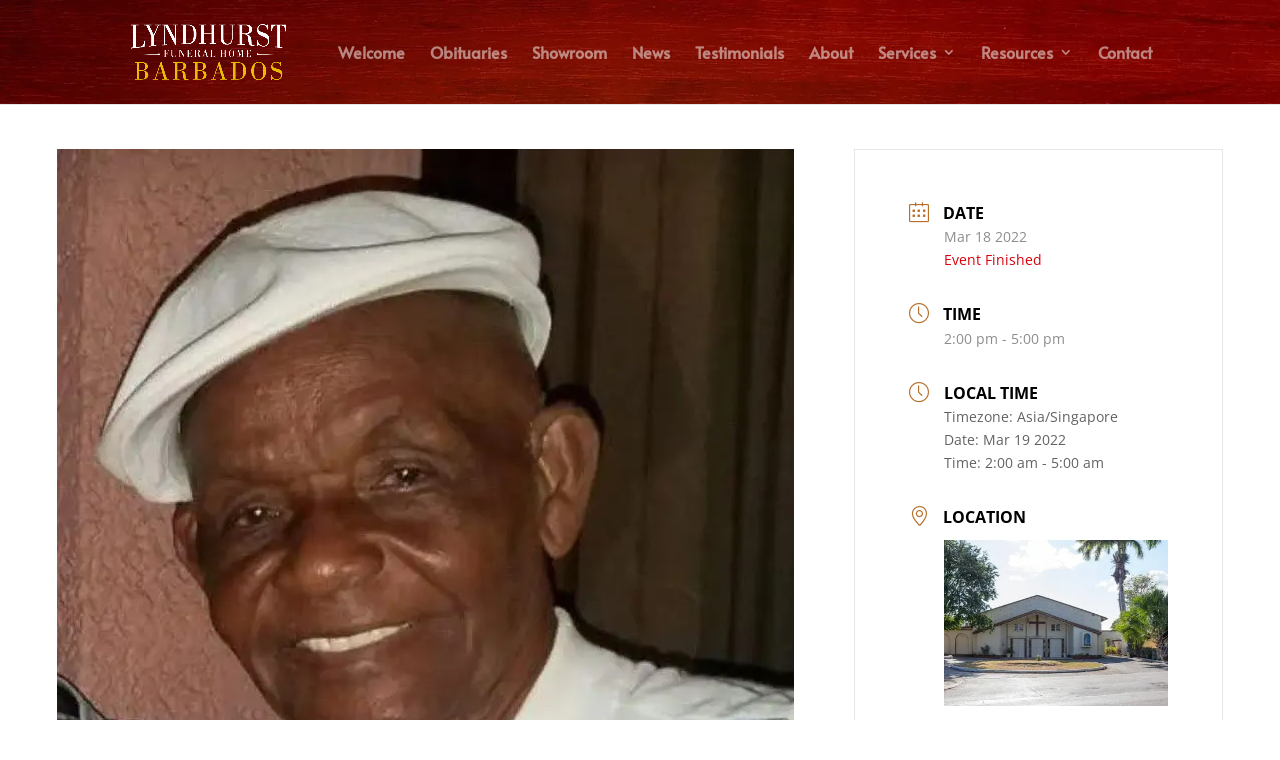

--- FILE ---
content_type: text/css
request_url: https://lyndhurstfuneralhome.com/wp-content/themes/lyndhurst/style.css
body_size: 155
content:
/*---------------------------------------------------------------------------------

 Theme Name:   Lyndhurst
 Theme URI:    https://lyndhurstfuneralhome.com
 Description:  This theme is meant to take advantage of the events as funeral services, and the obituaries submitted.
 Author:       Lyndhurst Limited
 Author URI:   
 Template:     Divi
 Version:      2.2.1
 License:      GNU General Public License v2 or later
 License URI:  http://www.gnu.org/licenses/gpl-2.0.html

------------------------------ ADDITIONAL CSS HERE ------------------------------*/

